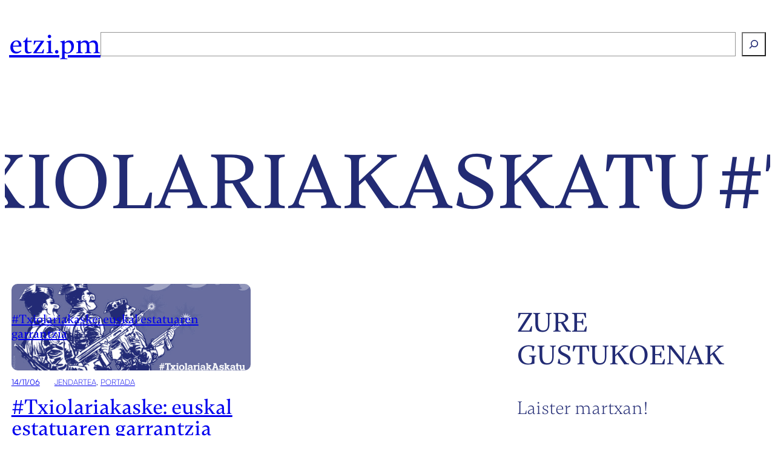

--- FILE ---
content_type: text/html; charset=UTF-8
request_url: https://etzi.pm/tag/txiolariakaskatu/
body_size: 18914
content:
<!DOCTYPE html>
<html lang="eu">
<head>
	<meta charset="UTF-8" />
	<meta name="viewport" content="width=device-width, initial-scale=1" />
<meta name='robots' content='index, follow, max-image-preview:large, max-snippet:-1, max-video-preview:-1' />
	<style>img:is([sizes="auto" i], [sizes^="auto," i]) { contain-intrinsic-size: 3000px 1500px }</style>
	
	<!-- This site is optimized with the Yoast SEO plugin v23.3 - https://yoast.com/wordpress/plugins/seo/ -->
	<link rel="canonical" href="https://etzi.pm/tag/txiolariakaskatu/" />
	<meta property="og:locale" content="en_US" />
	<meta property="og:type" content="article" />
	<meta property="og:title" content="#txiolariakaskatu Archives - etzi.pm" />
	<meta property="og:url" content="https://etzi.pm/tag/txiolariakaskatu/" />
	<meta property="og:site_name" content="etzi.pm" />
	<meta property="og:image" content="https://etzi.pm/app/uploads/2024/09/favicon.png" />
	<meta property="og:image:width" content="512" />
	<meta property="og:image:height" content="512" />
	<meta property="og:image:type" content="image/png" />
	<meta name="twitter:card" content="summary_large_image" />
	<meta name="twitter:site" content="@etzipm" />
	<script type="application/ld+json" class="yoast-schema-graph">{"@context":"https://schema.org","@graph":[{"@type":"CollectionPage","@id":"https://etzi.pm/tag/txiolariakaskatu/","url":"https://etzi.pm/tag/txiolariakaskatu/","name":"#txiolariakaskatu Archives - etzi.pm","isPartOf":{"@id":"https://etzi.pm/#website"},"primaryImageOfPage":{"@id":"https://etzi.pm/tag/txiolariakaskatu/#primaryimage"},"image":{"@id":"https://etzi.pm/tag/txiolariakaskatu/#primaryimage"},"thumbnailUrl":"https://etzi.pm/app/uploads/2014/11/TxiolariakAskatu.jpg","breadcrumb":{"@id":"https://etzi.pm/tag/txiolariakaskatu/#breadcrumb"},"inLanguage":"eu"},{"@type":"ImageObject","inLanguage":"eu","@id":"https://etzi.pm/tag/txiolariakaskatu/#primaryimage","url":"https://etzi.pm/app/uploads/2014/11/TxiolariakAskatu.jpg","contentUrl":"https://etzi.pm/app/uploads/2014/11/TxiolariakAskatu.jpg","width":960,"height":678},{"@type":"BreadcrumbList","@id":"https://etzi.pm/tag/txiolariakaskatu/#breadcrumb","itemListElement":[{"@type":"ListItem","position":1,"name":"Azala","item":"https://etzi.pm/"},{"@type":"ListItem","position":2,"name":"#txiolariakaskatu"}]},{"@type":"WebSite","@id":"https://etzi.pm/#website","url":"https://etzi.pm/","name":"Etzi Portu Maritimoa","description":"Etorkintzan dihardugu - Etorkizunak idazten, zaintzen eta ekartzen","publisher":{"@id":"https://etzi.pm/#organization"},"alternateName":"etzi.pm","potentialAction":[{"@type":"SearchAction","target":{"@type":"EntryPoint","urlTemplate":"https://etzi.pm/?s={search_term_string}"},"query-input":"required name=search_term_string"}],"inLanguage":"eu"},{"@type":"Organization","@id":"https://etzi.pm/#organization","name":"Etzi Portu Maritimoa","alternateName":"etzi.pm","url":"https://etzi.pm/","logo":{"@type":"ImageObject","inLanguage":"eu","@id":"https://etzi.pm/#/schema/logo/image/","url":"/app/uploads/2024/09/favicon.png","contentUrl":"/app/uploads/2024/09/favicon.png","width":512,"height":512,"caption":"Etzi Portu Maritimoa"},"image":{"@id":"https://etzi.pm/#/schema/logo/image/"},"sameAs":["https://x.com/etzipm","https://mastodon.eus/@etzipm"]}]}</script>
	<!-- / Yoast SEO plugin. -->


<title>#txiolariakaskatu Archives - etzi.pm</title>
<link rel="alternate" type="application/rss+xml" title="etzi.pm &raquo; Jarioa" href="https://etzi.pm/feed/" />
<link rel="alternate" type="application/rss+xml" title="etzi.pm &raquo; Iruzkinen jarioa" href="https://etzi.pm/comments/feed/" />
<link rel="alternate" type="application/rss+xml" title="etzi.pm &raquo; #txiolariakaskatu etiketaren jarioa" href="https://etzi.pm/tag/txiolariakaskatu/feed/" />
<script>
window._wpemojiSettings = {"baseUrl":"https:\/\/s.w.org\/images\/core\/emoji\/15.0.3\/72x72\/","ext":".png","svgUrl":"https:\/\/s.w.org\/images\/core\/emoji\/15.0.3\/svg\/","svgExt":".svg","source":{"concatemoji":"https:\/\/etzi.pm\/wp\/wp-includes\/js\/wp-emoji-release.min.js?ver=6.7.1"}};
/*! This file is auto-generated */
!function(i,n){var o,s,e;function c(e){try{var t={supportTests:e,timestamp:(new Date).valueOf()};sessionStorage.setItem(o,JSON.stringify(t))}catch(e){}}function p(e,t,n){e.clearRect(0,0,e.canvas.width,e.canvas.height),e.fillText(t,0,0);var t=new Uint32Array(e.getImageData(0,0,e.canvas.width,e.canvas.height).data),r=(e.clearRect(0,0,e.canvas.width,e.canvas.height),e.fillText(n,0,0),new Uint32Array(e.getImageData(0,0,e.canvas.width,e.canvas.height).data));return t.every(function(e,t){return e===r[t]})}function u(e,t,n){switch(t){case"flag":return n(e,"\ud83c\udff3\ufe0f\u200d\u26a7\ufe0f","\ud83c\udff3\ufe0f\u200b\u26a7\ufe0f")?!1:!n(e,"\ud83c\uddfa\ud83c\uddf3","\ud83c\uddfa\u200b\ud83c\uddf3")&&!n(e,"\ud83c\udff4\udb40\udc67\udb40\udc62\udb40\udc65\udb40\udc6e\udb40\udc67\udb40\udc7f","\ud83c\udff4\u200b\udb40\udc67\u200b\udb40\udc62\u200b\udb40\udc65\u200b\udb40\udc6e\u200b\udb40\udc67\u200b\udb40\udc7f");case"emoji":return!n(e,"\ud83d\udc26\u200d\u2b1b","\ud83d\udc26\u200b\u2b1b")}return!1}function f(e,t,n){var r="undefined"!=typeof WorkerGlobalScope&&self instanceof WorkerGlobalScope?new OffscreenCanvas(300,150):i.createElement("canvas"),a=r.getContext("2d",{willReadFrequently:!0}),o=(a.textBaseline="top",a.font="600 32px Arial",{});return e.forEach(function(e){o[e]=t(a,e,n)}),o}function t(e){var t=i.createElement("script");t.src=e,t.defer=!0,i.head.appendChild(t)}"undefined"!=typeof Promise&&(o="wpEmojiSettingsSupports",s=["flag","emoji"],n.supports={everything:!0,everythingExceptFlag:!0},e=new Promise(function(e){i.addEventListener("DOMContentLoaded",e,{once:!0})}),new Promise(function(t){var n=function(){try{var e=JSON.parse(sessionStorage.getItem(o));if("object"==typeof e&&"number"==typeof e.timestamp&&(new Date).valueOf()<e.timestamp+604800&&"object"==typeof e.supportTests)return e.supportTests}catch(e){}return null}();if(!n){if("undefined"!=typeof Worker&&"undefined"!=typeof OffscreenCanvas&&"undefined"!=typeof URL&&URL.createObjectURL&&"undefined"!=typeof Blob)try{var e="postMessage("+f.toString()+"("+[JSON.stringify(s),u.toString(),p.toString()].join(",")+"));",r=new Blob([e],{type:"text/javascript"}),a=new Worker(URL.createObjectURL(r),{name:"wpTestEmojiSupports"});return void(a.onmessage=function(e){c(n=e.data),a.terminate(),t(n)})}catch(e){}c(n=f(s,u,p))}t(n)}).then(function(e){for(var t in e)n.supports[t]=e[t],n.supports.everything=n.supports.everything&&n.supports[t],"flag"!==t&&(n.supports.everythingExceptFlag=n.supports.everythingExceptFlag&&n.supports[t]);n.supports.everythingExceptFlag=n.supports.everythingExceptFlag&&!n.supports.flag,n.DOMReady=!1,n.readyCallback=function(){n.DOMReady=!0}}).then(function(){return e}).then(function(){var e;n.supports.everything||(n.readyCallback(),(e=n.source||{}).concatemoji?t(e.concatemoji):e.wpemoji&&e.twemoji&&(t(e.twemoji),t(e.wpemoji)))}))}((window,document),window._wpemojiSettings);
</script>
<style id='wp-block-heading-inline-css'>
h1.has-background,h2.has-background,h3.has-background,h4.has-background,h5.has-background,h6.has-background{padding:1.25em 2.375em}h1.has-text-align-left[style*=writing-mode]:where([style*=vertical-lr]),h1.has-text-align-right[style*=writing-mode]:where([style*=vertical-rl]),h2.has-text-align-left[style*=writing-mode]:where([style*=vertical-lr]),h2.has-text-align-right[style*=writing-mode]:where([style*=vertical-rl]),h3.has-text-align-left[style*=writing-mode]:where([style*=vertical-lr]),h3.has-text-align-right[style*=writing-mode]:where([style*=vertical-rl]),h4.has-text-align-left[style*=writing-mode]:where([style*=vertical-lr]),h4.has-text-align-right[style*=writing-mode]:where([style*=vertical-rl]),h5.has-text-align-left[style*=writing-mode]:where([style*=vertical-lr]),h5.has-text-align-right[style*=writing-mode]:where([style*=vertical-rl]),h6.has-text-align-left[style*=writing-mode]:where([style*=vertical-lr]),h6.has-text-align-right[style*=writing-mode]:where([style*=vertical-rl]){rotate:180deg}
</style>
<style id='wp-block-search-inline-css'>
.wp-block-search__button{margin-left:10px;word-break:normal}.wp-block-search__button.has-icon{line-height:0}.wp-block-search__button svg{height:1.25em;min-height:24px;min-width:24px;width:1.25em;fill:currentColor;vertical-align:text-bottom}:where(.wp-block-search__button){border:1px solid #ccc;padding:6px 10px}.wp-block-search__inside-wrapper{display:flex;flex:auto;flex-wrap:nowrap;max-width:100%}.wp-block-search__label{width:100%}.wp-block-search__input{appearance:none;border:1px solid #949494;flex-grow:1;margin-left:0;margin-right:0;min-width:3rem;padding:8px;text-decoration:unset!important}.wp-block-search.wp-block-search__button-only .wp-block-search__button{flex-shrink:0;margin-left:0;max-width:100%}.wp-block-search.wp-block-search__button-only .wp-block-search__button[aria-expanded=true]{max-width:calc(100% - 100px)}.wp-block-search.wp-block-search__button-only .wp-block-search__inside-wrapper{min-width:0!important;transition-property:width}.wp-block-search.wp-block-search__button-only .wp-block-search__input{flex-basis:100%;transition-duration:.3s}.wp-block-search.wp-block-search__button-only.wp-block-search__searchfield-hidden,.wp-block-search.wp-block-search__button-only.wp-block-search__searchfield-hidden .wp-block-search__inside-wrapper{overflow:hidden}.wp-block-search.wp-block-search__button-only.wp-block-search__searchfield-hidden .wp-block-search__input{border-left-width:0!important;border-right-width:0!important;flex-basis:0;flex-grow:0;margin:0;min-width:0!important;padding-left:0!important;padding-right:0!important;width:0!important}:where(.wp-block-search__input){font-family:inherit;font-size:inherit;font-style:inherit;font-weight:inherit;letter-spacing:inherit;line-height:inherit;text-transform:inherit}:where(.wp-block-search__button-inside .wp-block-search__inside-wrapper){border:1px solid #949494;box-sizing:border-box;padding:4px}:where(.wp-block-search__button-inside .wp-block-search__inside-wrapper) .wp-block-search__input{border:none;border-radius:0;padding:0 4px}:where(.wp-block-search__button-inside .wp-block-search__inside-wrapper) .wp-block-search__input:focus{outline:none}:where(.wp-block-search__button-inside .wp-block-search__inside-wrapper) :where(.wp-block-search__button){padding:4px 8px}.wp-block-search.aligncenter .wp-block-search__inside-wrapper{margin:auto}.wp-block[data-align=right] .wp-block-search.wp-block-search__button-only .wp-block-search__inside-wrapper{float:right}
</style>
<style id='wp-block-group-inline-css'>
.wp-block-group{box-sizing:border-box}:where(.wp-block-group.wp-block-group-is-layout-constrained){position:relative}
.is-style-paper-1::after {
                
            }
</style>
<style id='tautwentyfour-group-visibility-inline-css'>
@media screen and (min-width: 901px) {
    .mobile-hidden {
        display: flex;
    }
    .desktop-hidden {
        display: none !important;
    }
}

@media screen and (max-width: 900px) {
    .mobile-hidden {
        display: none !important;
    }
    .desktop-hidden {
        display: flex;
    }
}
</style>
<style id='tautwentyfour-paper-inline-css'>
.is-style-paper-1,
.is-style-paper-2 {
    position: relative;
}

.is-style-paper-1::after,
.is-style-paper-2::after {
  content: "";
  position: absolute;
  top: 100%;
  right: 0;
  left: 0;
  bottom: -100%;
  background-color: inherit;
  mask-image: url(/app/themes/etzikaria/assets/css/../images/paper_btm.png);
  mask-repeat: no-repeat;
  mask-size: contain;
  pointer-events: none;
}

.is-style-paper-1::before,
.is-style-paper-2::before {
  content: "";
  width: auto;
  display: block;
  overflow: hidden;
  max-height: 100%;
  height: auto;
  position: absolute;
  top: -100%;
  right: 0;
  left: 0;
  bottom: 0;
  background-image: url(/app/themes/etzikaria/assets/css/../images/paper_top.png);
  background-size: contain;
  background-repeat: no-repeat;
  background-position: bottom center;
  background-color: inherit;
  background-blend-mode: multiply;
  mask-image: url(/app/themes/etzikaria/assets/css/../images/paper_top.png);
  mask-repeat: no-repeat;
  mask-size: contain;
  pointer-events: none;
  mask-position: bottom center;
}
</style>
<style id='wp-block-query-title-inline-css'>
.wp-block-query-title{box-sizing:border-box}
</style>
<style id='wp-block-paragraph-inline-css'>
.is-small-text{font-size:.875em}.is-regular-text{font-size:1em}.is-large-text{font-size:2.25em}.is-larger-text{font-size:3em}.has-drop-cap:not(:focus):first-letter{float:left;font-size:8.4em;font-style:normal;font-weight:100;line-height:.68;margin:.05em .1em 0 0;text-transform:uppercase}body.rtl .has-drop-cap:not(:focus):first-letter{float:none;margin-left:.1em}p.has-drop-cap.has-background{overflow:hidden}:root :where(p.has-background){padding:1.25em 2.375em}:where(p.has-text-color:not(.has-link-color)) a{color:inherit}p.has-text-align-left[style*="writing-mode:vertical-lr"],p.has-text-align-right[style*="writing-mode:vertical-rl"]{rotate:180deg}
</style>
<style id='wp-block-post-title-inline-css'>
.wp-block-post-title{box-sizing:border-box;word-break:break-word}.wp-block-post-title :where(a){display:inline-block;font-family:inherit;font-size:inherit;font-style:inherit;font-weight:inherit;letter-spacing:inherit;line-height:inherit;text-decoration:inherit}
</style>
<link rel='stylesheet' id='wp-block-cover-css' href='https://etzi.pm/wp/wp-includes/blocks/cover/style.min.css?ver=6.7.1' media='all' />
<style id='wp-block-post-date-inline-css'>
.wp-block-post-date{box-sizing:border-box}
</style>
<style id='wp-block-post-terms-inline-css'>
.wp-block-post-terms{box-sizing:border-box}.wp-block-post-terms .wp-block-post-terms__separator{white-space:pre-wrap}
</style>
<style id='wp-block-avatar-inline-css'>
.wp-block-avatar{line-height:0}.wp-block-avatar,.wp-block-avatar img{box-sizing:border-box}.wp-block-avatar.aligncenter{text-align:center}
</style>
<style id='wp-block-post-author-name-inline-css'>
.wp-block-post-author-name{box-sizing:border-box}
</style>
<style id='wp-block-post-template-inline-css'>
.wp-block-post-template{list-style:none;margin-bottom:0;margin-top:0;max-width:100%;padding:0}.wp-block-post-template.is-flex-container{display:flex;flex-direction:row;flex-wrap:wrap;gap:1.25em}.wp-block-post-template.is-flex-container>li{margin:0;width:100%}@media (min-width:600px){.wp-block-post-template.is-flex-container.is-flex-container.columns-2>li{width:calc(50% - .625em)}.wp-block-post-template.is-flex-container.is-flex-container.columns-3>li{width:calc(33.33333% - .83333em)}.wp-block-post-template.is-flex-container.is-flex-container.columns-4>li{width:calc(25% - .9375em)}.wp-block-post-template.is-flex-container.is-flex-container.columns-5>li{width:calc(20% - 1em)}.wp-block-post-template.is-flex-container.is-flex-container.columns-6>li{width:calc(16.66667% - 1.04167em)}}@media (max-width:600px){.wp-block-post-template-is-layout-grid.wp-block-post-template-is-layout-grid.wp-block-post-template-is-layout-grid.wp-block-post-template-is-layout-grid{grid-template-columns:1fr}}.wp-block-post-template-is-layout-constrained>li>.alignright,.wp-block-post-template-is-layout-flow>li>.alignright{float:right;margin-inline-end:0;margin-inline-start:2em}.wp-block-post-template-is-layout-constrained>li>.alignleft,.wp-block-post-template-is-layout-flow>li>.alignleft{float:left;margin-inline-end:2em;margin-inline-start:0}.wp-block-post-template-is-layout-constrained>li>.aligncenter,.wp-block-post-template-is-layout-flow>li>.aligncenter{margin-inline-end:auto;margin-inline-start:auto}
</style>
<style id='wp-block-query-pagination-inline-css'>
.wp-block-query-pagination.is-content-justification-space-between>.wp-block-query-pagination-next:last-of-type{margin-inline-start:auto}.wp-block-query-pagination.is-content-justification-space-between>.wp-block-query-pagination-previous:first-child{margin-inline-end:auto}.wp-block-query-pagination .wp-block-query-pagination-previous-arrow{display:inline-block;margin-right:1ch}.wp-block-query-pagination .wp-block-query-pagination-previous-arrow:not(.is-arrow-chevron){transform:scaleX(1)}.wp-block-query-pagination .wp-block-query-pagination-next-arrow{display:inline-block;margin-left:1ch}.wp-block-query-pagination .wp-block-query-pagination-next-arrow:not(.is-arrow-chevron){transform:scaleX(1)}.wp-block-query-pagination.aligncenter{justify-content:center}
</style>
<style id='wp-block-columns-inline-css'>
.wp-block-columns{align-items:normal!important;box-sizing:border-box;display:flex;flex-wrap:wrap!important}@media (min-width:782px){.wp-block-columns{flex-wrap:nowrap!important}}.wp-block-columns.are-vertically-aligned-top{align-items:flex-start}.wp-block-columns.are-vertically-aligned-center{align-items:center}.wp-block-columns.are-vertically-aligned-bottom{align-items:flex-end}@media (max-width:781px){.wp-block-columns:not(.is-not-stacked-on-mobile)>.wp-block-column{flex-basis:100%!important}}@media (min-width:782px){.wp-block-columns:not(.is-not-stacked-on-mobile)>.wp-block-column{flex-basis:0;flex-grow:1}.wp-block-columns:not(.is-not-stacked-on-mobile)>.wp-block-column[style*=flex-basis]{flex-grow:0}}.wp-block-columns.is-not-stacked-on-mobile{flex-wrap:nowrap!important}.wp-block-columns.is-not-stacked-on-mobile>.wp-block-column{flex-basis:0;flex-grow:1}.wp-block-columns.is-not-stacked-on-mobile>.wp-block-column[style*=flex-basis]{flex-grow:0}:where(.wp-block-columns){margin-bottom:1.75em}:where(.wp-block-columns.has-background){padding:1.25em 2.375em}.wp-block-column{flex-grow:1;min-width:0;overflow-wrap:break-word;word-break:break-word}.wp-block-column.is-vertically-aligned-top{align-self:flex-start}.wp-block-column.is-vertically-aligned-center{align-self:center}.wp-block-column.is-vertically-aligned-bottom{align-self:flex-end}.wp-block-column.is-vertically-aligned-stretch{align-self:stretch}.wp-block-column.is-vertically-aligned-bottom,.wp-block-column.is-vertically-aligned-center,.wp-block-column.is-vertically-aligned-top{width:100%}
</style>
<style id='wp-block-site-tagline-inline-css'>
.wp-block-site-tagline{box-sizing:border-box}
</style>
<link rel='stylesheet' id='wp-block-social-links-css' href='https://etzi.pm/wp/wp-includes/blocks/social-links/style.min.css?ver=6.7.1' media='all' />
<style id='wp-emoji-styles-inline-css'>

	img.wp-smiley, img.emoji {
		display: inline !important;
		border: none !important;
		box-shadow: none !important;
		height: 1em !important;
		width: 1em !important;
		margin: 0 0.07em !important;
		vertical-align: -0.1em !important;
		background: none !important;
		padding: 0 !important;
	}
</style>
<style id='wp-block-library-inline-css'>
:root{--wp-admin-theme-color:#007cba;--wp-admin-theme-color--rgb:0,124,186;--wp-admin-theme-color-darker-10:#006ba1;--wp-admin-theme-color-darker-10--rgb:0,107,161;--wp-admin-theme-color-darker-20:#005a87;--wp-admin-theme-color-darker-20--rgb:0,90,135;--wp-admin-border-width-focus:2px;--wp-block-synced-color:#7a00df;--wp-block-synced-color--rgb:122,0,223;--wp-bound-block-color:var(--wp-block-synced-color)}@media (min-resolution:192dpi){:root{--wp-admin-border-width-focus:1.5px}}.wp-element-button{cursor:pointer}:root{--wp--preset--font-size--normal:16px;--wp--preset--font-size--huge:42px}:root .has-very-light-gray-background-color{background-color:#eee}:root .has-very-dark-gray-background-color{background-color:#313131}:root .has-very-light-gray-color{color:#eee}:root .has-very-dark-gray-color{color:#313131}:root .has-vivid-green-cyan-to-vivid-cyan-blue-gradient-background{background:linear-gradient(135deg,#00d084,#0693e3)}:root .has-purple-crush-gradient-background{background:linear-gradient(135deg,#34e2e4,#4721fb 50%,#ab1dfe)}:root .has-hazy-dawn-gradient-background{background:linear-gradient(135deg,#faaca8,#dad0ec)}:root .has-subdued-olive-gradient-background{background:linear-gradient(135deg,#fafae1,#67a671)}:root .has-atomic-cream-gradient-background{background:linear-gradient(135deg,#fdd79a,#004a59)}:root .has-nightshade-gradient-background{background:linear-gradient(135deg,#330968,#31cdcf)}:root .has-midnight-gradient-background{background:linear-gradient(135deg,#020381,#2874fc)}.has-regular-font-size{font-size:1em}.has-larger-font-size{font-size:2.625em}.has-normal-font-size{font-size:var(--wp--preset--font-size--normal)}.has-huge-font-size{font-size:var(--wp--preset--font-size--huge)}.has-text-align-center{text-align:center}.has-text-align-left{text-align:left}.has-text-align-right{text-align:right}#end-resizable-editor-section{display:none}.aligncenter{clear:both}.items-justified-left{justify-content:flex-start}.items-justified-center{justify-content:center}.items-justified-right{justify-content:flex-end}.items-justified-space-between{justify-content:space-between}.screen-reader-text{border:0;clip:rect(1px,1px,1px,1px);clip-path:inset(50%);height:1px;margin:-1px;overflow:hidden;padding:0;position:absolute;width:1px;word-wrap:normal!important}.screen-reader-text:focus{background-color:#ddd;clip:auto!important;clip-path:none;color:#444;display:block;font-size:1em;height:auto;left:5px;line-height:normal;padding:15px 23px 14px;text-decoration:none;top:5px;width:auto;z-index:100000}html :where(.has-border-color){border-style:solid}html :where([style*=border-top-color]){border-top-style:solid}html :where([style*=border-right-color]){border-right-style:solid}html :where([style*=border-bottom-color]){border-bottom-style:solid}html :where([style*=border-left-color]){border-left-style:solid}html :where([style*=border-width]){border-style:solid}html :where([style*=border-top-width]){border-top-style:solid}html :where([style*=border-right-width]){border-right-style:solid}html :where([style*=border-bottom-width]){border-bottom-style:solid}html :where([style*=border-left-width]){border-left-style:solid}html :where(img[class*=wp-image-]){height:auto;max-width:100%}:where(figure){margin:0 0 1em}html :where(.is-position-sticky){--wp-admin--admin-bar--position-offset:var(--wp-admin--admin-bar--height,0px)}@media screen and (max-width:600px){html :where(.is-position-sticky){--wp-admin--admin-bar--position-offset:0px}}
</style>
<style id='global-styles-inline-css'>
:root{--wp--preset--aspect-ratio--square: 1;--wp--preset--aspect-ratio--4-3: 4/3;--wp--preset--aspect-ratio--3-4: 3/4;--wp--preset--aspect-ratio--3-2: 3/2;--wp--preset--aspect-ratio--2-3: 2/3;--wp--preset--aspect-ratio--16-9: 16/9;--wp--preset--aspect-ratio--9-16: 9/16;--wp--preset--color--black: #000000;--wp--preset--color--cyan-bluish-gray: #abb8c3;--wp--preset--color--white: #ffffff;--wp--preset--color--pale-pink: #f78da7;--wp--preset--color--vivid-red: #cf2e2e;--wp--preset--color--luminous-vivid-orange: #ff6900;--wp--preset--color--luminous-vivid-amber: #fcb900;--wp--preset--color--light-green-cyan: #7bdcb5;--wp--preset--color--vivid-green-cyan: #00d084;--wp--preset--color--pale-cyan-blue: #8ed1fc;--wp--preset--color--vivid-cyan-blue: #0693e3;--wp--preset--color--vivid-purple: #9b51e0;--wp--preset--color--base: #222b74;--wp--preset--color--contrast: #ffffff;--wp--preset--color--primary: #8a96f3;--wp--preset--color--secondary: #3c52fa;--wp--preset--color--tertiary: #a7a7c0;--wp--preset--gradient--vivid-cyan-blue-to-vivid-purple: linear-gradient(135deg,rgba(6,147,227,1) 0%,rgb(155,81,224) 100%);--wp--preset--gradient--light-green-cyan-to-vivid-green-cyan: linear-gradient(135deg,rgb(122,220,180) 0%,rgb(0,208,130) 100%);--wp--preset--gradient--luminous-vivid-amber-to-luminous-vivid-orange: linear-gradient(135deg,rgba(252,185,0,1) 0%,rgba(255,105,0,1) 100%);--wp--preset--gradient--luminous-vivid-orange-to-vivid-red: linear-gradient(135deg,rgba(255,105,0,1) 0%,rgb(207,46,46) 100%);--wp--preset--gradient--very-light-gray-to-cyan-bluish-gray: linear-gradient(135deg,rgb(238,238,238) 0%,rgb(169,184,195) 100%);--wp--preset--gradient--cool-to-warm-spectrum: linear-gradient(135deg,rgb(74,234,220) 0%,rgb(151,120,209) 20%,rgb(207,42,186) 40%,rgb(238,44,130) 60%,rgb(251,105,98) 80%,rgb(254,248,76) 100%);--wp--preset--gradient--blush-light-purple: linear-gradient(135deg,rgb(255,206,236) 0%,rgb(152,150,240) 100%);--wp--preset--gradient--blush-bordeaux: linear-gradient(135deg,rgb(254,205,165) 0%,rgb(254,45,45) 50%,rgb(107,0,62) 100%);--wp--preset--gradient--luminous-dusk: linear-gradient(135deg,rgb(255,203,112) 0%,rgb(199,81,192) 50%,rgb(65,88,208) 100%);--wp--preset--gradient--pale-ocean: linear-gradient(135deg,rgb(255,245,203) 0%,rgb(182,227,212) 50%,rgb(51,167,181) 100%);--wp--preset--gradient--electric-grass: linear-gradient(135deg,rgb(202,248,128) 0%,rgb(113,206,126) 100%);--wp--preset--gradient--midnight: linear-gradient(135deg,rgb(2,3,129) 0%,rgb(40,116,252) 100%);--wp--preset--font-size--small: 13px;--wp--preset--font-size--medium: clamp(14px, 0.875rem + ((1vw - 3.2px) * 0.545), 20px);--wp--preset--font-size--large: clamp(30px, 1.875rem + ((1vw - 3.2px) * 0.545), 36px);--wp--preset--font-size--x-large: clamp(25.014px, 1.563rem + ((1vw - 3.2px) * 1.544), 42px);--wp--preset--font-size--xx-large: clamp(2.5rem, 2.5rem + ((1vw - 0.2rem) * 1.818), 3.75rem);--wp--preset--font-size--xxx-large: clamp(3rem, 3rem + ((1vw - 0.2rem) * 5.091), 6.5rem);--wp--preset--font-size--xxxx-large: clamp(4rem, 4rem + ((1vw - 0.2rem) * 6.909), 8.75rem);--wp--preset--font-family--graphik: 'Graphik', sans-serif;--wp--preset--font-family--cabinet-grotesk: "Cabinet Grotesk";--wp--preset--font-family--satoshi: Satoshi;--wp--preset--font-family--satoshi-variable: "Satoshi Variable";--wp--preset--font-family--gambetta: Gambetta;--wp--preset--spacing--20: 0.44rem;--wp--preset--spacing--30: 0.67rem;--wp--preset--spacing--40: 1rem;--wp--preset--spacing--50: 1.5rem;--wp--preset--spacing--60: 2.25rem;--wp--preset--spacing--70: 3.38rem;--wp--preset--spacing--80: 5.06rem;--wp--preset--shadow--natural: 6px 6px 9px rgba(0, 0, 0, 0.2);--wp--preset--shadow--deep: 12px 12px 50px rgba(0, 0, 0, 0.4);--wp--preset--shadow--sharp: 6px 6px 0px rgba(0, 0, 0, 0.2);--wp--preset--shadow--outlined: 6px 6px 0px -3px rgba(255, 255, 255, 1), 6px 6px rgba(0, 0, 0, 1);--wp--preset--shadow--crisp: 6px 6px 0px rgba(0, 0, 0, 1);}:root { --wp--style--global--content-size: 1200px;--wp--style--global--wide-size: 1420px; }:where(body) { margin: 0; }.wp-site-blocks { padding-top: var(--wp--style--root--padding-top); padding-bottom: var(--wp--style--root--padding-bottom); }.has-global-padding { padding-right: var(--wp--style--root--padding-right); padding-left: var(--wp--style--root--padding-left); }.has-global-padding > .alignfull { margin-right: calc(var(--wp--style--root--padding-right) * -1); margin-left: calc(var(--wp--style--root--padding-left) * -1); }.has-global-padding :where(:not(.alignfull.is-layout-flow) > .has-global-padding:not(.wp-block-block, .alignfull)) { padding-right: 0; padding-left: 0; }.has-global-padding :where(:not(.alignfull.is-layout-flow) > .has-global-padding:not(.wp-block-block, .alignfull)) > .alignfull { margin-left: 0; margin-right: 0; }.wp-site-blocks > .alignleft { float: left; margin-right: 2em; }.wp-site-blocks > .alignright { float: right; margin-left: 2em; }.wp-site-blocks > .aligncenter { justify-content: center; margin-left: auto; margin-right: auto; }:where(.wp-site-blocks) > * { margin-block-start: 24px; margin-block-end: 0; }:where(.wp-site-blocks) > :first-child { margin-block-start: 0; }:where(.wp-site-blocks) > :last-child { margin-block-end: 0; }:root { --wp--style--block-gap: 24px; }:root :where(.is-layout-flow) > :first-child{margin-block-start: 0;}:root :where(.is-layout-flow) > :last-child{margin-block-end: 0;}:root :where(.is-layout-flow) > *{margin-block-start: 24px;margin-block-end: 0;}:root :where(.is-layout-constrained) > :first-child{margin-block-start: 0;}:root :where(.is-layout-constrained) > :last-child{margin-block-end: 0;}:root :where(.is-layout-constrained) > *{margin-block-start: 24px;margin-block-end: 0;}:root :where(.is-layout-flex){gap: 24px;}:root :where(.is-layout-grid){gap: 24px;}.is-layout-flow > .alignleft{float: left;margin-inline-start: 0;margin-inline-end: 2em;}.is-layout-flow > .alignright{float: right;margin-inline-start: 2em;margin-inline-end: 0;}.is-layout-flow > .aligncenter{margin-left: auto !important;margin-right: auto !important;}.is-layout-constrained > .alignleft{float: left;margin-inline-start: 0;margin-inline-end: 2em;}.is-layout-constrained > .alignright{float: right;margin-inline-start: 2em;margin-inline-end: 0;}.is-layout-constrained > .aligncenter{margin-left: auto !important;margin-right: auto !important;}.is-layout-constrained > :where(:not(.alignleft):not(.alignright):not(.alignfull)){max-width: var(--wp--style--global--content-size);margin-left: auto !important;margin-right: auto !important;}.is-layout-constrained > .alignwide{max-width: var(--wp--style--global--wide-size);}body .is-layout-flex{display: flex;}.is-layout-flex{flex-wrap: wrap;align-items: center;}.is-layout-flex > :is(*, div){margin: 0;}body .is-layout-grid{display: grid;}.is-layout-grid > :is(*, div){margin: 0;}body{background-color: var(--wp--preset--color--contrast);color: var(--wp--preset--color--base);font-family: var(--wp--preset--font-family--gambetta);font-size: clamp(1.25rem, 1.25rem + ((1vw - 0.2rem) * 1.091), 2rem);font-style: normal;font-weight: 300;line-height: 1.5;--wp--style--root--padding-top: 0px;--wp--style--root--padding-right: 0px;--wp--style--root--padding-bottom: 0px;--wp--style--root--padding-left: 0px;}a:where(:not(.wp-element-button)){color: var(--wp--preset--color--base);text-decoration: none;}:root :where(a:where(:not(.wp-element-button)):hover){color: var(--wp--preset--color--secondary);}h1, h2, h3, h4, h5, h6{color: var(--wp--preset--color--base);font-family: var(--wp--preset--font-family--gambetta);font-style: normal;font-weight: 500;line-height: 1.2;}h1{font-family: var(--wp--preset--font-family--gambetta);line-height: 1.2;}h2{font-family: var(--wp--preset--font-family--gambetta);line-height: 1.2;}h3{font-family: var(--wp--preset--font-family--gambetta);line-height: 1.2;}h4{font-family: var(--wp--preset--font-family--gambetta);line-height: 1.2;}h5{font-family: var(--wp--preset--font-family--gambetta);line-height: 1.2;}h6{font-family: var(--wp--preset--font-family--gambetta);line-height: 1.2;}:root :where(.wp-element-button, .wp-block-button__link){background-color: #32373c;border-width: 0;color: #fff;font-family: var(--wp--preset--font-family--satoshi);font-size: inherit;line-height: inherit;padding: calc(0.667em + 2px) calc(1.333em + 2px);text-decoration: none;}:root :where(.wp-element-caption, .wp-block-audio figcaption, .wp-block-embed figcaption, .wp-block-gallery figcaption, .wp-block-image figcaption, .wp-block-table figcaption, .wp-block-video figcaption){color: var(--wp--preset--color--base);font-family: var(--wp--preset--font-family--gambetta);font-size: var(--wp--preset--font-size--small);line-height: 1.1;}.has-black-color{color: var(--wp--preset--color--black) !important;}.has-cyan-bluish-gray-color{color: var(--wp--preset--color--cyan-bluish-gray) !important;}.has-white-color{color: var(--wp--preset--color--white) !important;}.has-pale-pink-color{color: var(--wp--preset--color--pale-pink) !important;}.has-vivid-red-color{color: var(--wp--preset--color--vivid-red) !important;}.has-luminous-vivid-orange-color{color: var(--wp--preset--color--luminous-vivid-orange) !important;}.has-luminous-vivid-amber-color{color: var(--wp--preset--color--luminous-vivid-amber) !important;}.has-light-green-cyan-color{color: var(--wp--preset--color--light-green-cyan) !important;}.has-vivid-green-cyan-color{color: var(--wp--preset--color--vivid-green-cyan) !important;}.has-pale-cyan-blue-color{color: var(--wp--preset--color--pale-cyan-blue) !important;}.has-vivid-cyan-blue-color{color: var(--wp--preset--color--vivid-cyan-blue) !important;}.has-vivid-purple-color{color: var(--wp--preset--color--vivid-purple) !important;}.has-base-color{color: var(--wp--preset--color--base) !important;}.has-contrast-color{color: var(--wp--preset--color--contrast) !important;}.has-primary-color{color: var(--wp--preset--color--primary) !important;}.has-secondary-color{color: var(--wp--preset--color--secondary) !important;}.has-tertiary-color{color: var(--wp--preset--color--tertiary) !important;}.has-black-background-color{background-color: var(--wp--preset--color--black) !important;}.has-cyan-bluish-gray-background-color{background-color: var(--wp--preset--color--cyan-bluish-gray) !important;}.has-white-background-color{background-color: var(--wp--preset--color--white) !important;}.has-pale-pink-background-color{background-color: var(--wp--preset--color--pale-pink) !important;}.has-vivid-red-background-color{background-color: var(--wp--preset--color--vivid-red) !important;}.has-luminous-vivid-orange-background-color{background-color: var(--wp--preset--color--luminous-vivid-orange) !important;}.has-luminous-vivid-amber-background-color{background-color: var(--wp--preset--color--luminous-vivid-amber) !important;}.has-light-green-cyan-background-color{background-color: var(--wp--preset--color--light-green-cyan) !important;}.has-vivid-green-cyan-background-color{background-color: var(--wp--preset--color--vivid-green-cyan) !important;}.has-pale-cyan-blue-background-color{background-color: var(--wp--preset--color--pale-cyan-blue) !important;}.has-vivid-cyan-blue-background-color{background-color: var(--wp--preset--color--vivid-cyan-blue) !important;}.has-vivid-purple-background-color{background-color: var(--wp--preset--color--vivid-purple) !important;}.has-base-background-color{background-color: var(--wp--preset--color--base) !important;}.has-contrast-background-color{background-color: var(--wp--preset--color--contrast) !important;}.has-primary-background-color{background-color: var(--wp--preset--color--primary) !important;}.has-secondary-background-color{background-color: var(--wp--preset--color--secondary) !important;}.has-tertiary-background-color{background-color: var(--wp--preset--color--tertiary) !important;}.has-black-border-color{border-color: var(--wp--preset--color--black) !important;}.has-cyan-bluish-gray-border-color{border-color: var(--wp--preset--color--cyan-bluish-gray) !important;}.has-white-border-color{border-color: var(--wp--preset--color--white) !important;}.has-pale-pink-border-color{border-color: var(--wp--preset--color--pale-pink) !important;}.has-vivid-red-border-color{border-color: var(--wp--preset--color--vivid-red) !important;}.has-luminous-vivid-orange-border-color{border-color: var(--wp--preset--color--luminous-vivid-orange) !important;}.has-luminous-vivid-amber-border-color{border-color: var(--wp--preset--color--luminous-vivid-amber) !important;}.has-light-green-cyan-border-color{border-color: var(--wp--preset--color--light-green-cyan) !important;}.has-vivid-green-cyan-border-color{border-color: var(--wp--preset--color--vivid-green-cyan) !important;}.has-pale-cyan-blue-border-color{border-color: var(--wp--preset--color--pale-cyan-blue) !important;}.has-vivid-cyan-blue-border-color{border-color: var(--wp--preset--color--vivid-cyan-blue) !important;}.has-vivid-purple-border-color{border-color: var(--wp--preset--color--vivid-purple) !important;}.has-base-border-color{border-color: var(--wp--preset--color--base) !important;}.has-contrast-border-color{border-color: var(--wp--preset--color--contrast) !important;}.has-primary-border-color{border-color: var(--wp--preset--color--primary) !important;}.has-secondary-border-color{border-color: var(--wp--preset--color--secondary) !important;}.has-tertiary-border-color{border-color: var(--wp--preset--color--tertiary) !important;}.has-vivid-cyan-blue-to-vivid-purple-gradient-background{background: var(--wp--preset--gradient--vivid-cyan-blue-to-vivid-purple) !important;}.has-light-green-cyan-to-vivid-green-cyan-gradient-background{background: var(--wp--preset--gradient--light-green-cyan-to-vivid-green-cyan) !important;}.has-luminous-vivid-amber-to-luminous-vivid-orange-gradient-background{background: var(--wp--preset--gradient--luminous-vivid-amber-to-luminous-vivid-orange) !important;}.has-luminous-vivid-orange-to-vivid-red-gradient-background{background: var(--wp--preset--gradient--luminous-vivid-orange-to-vivid-red) !important;}.has-very-light-gray-to-cyan-bluish-gray-gradient-background{background: var(--wp--preset--gradient--very-light-gray-to-cyan-bluish-gray) !important;}.has-cool-to-warm-spectrum-gradient-background{background: var(--wp--preset--gradient--cool-to-warm-spectrum) !important;}.has-blush-light-purple-gradient-background{background: var(--wp--preset--gradient--blush-light-purple) !important;}.has-blush-bordeaux-gradient-background{background: var(--wp--preset--gradient--blush-bordeaux) !important;}.has-luminous-dusk-gradient-background{background: var(--wp--preset--gradient--luminous-dusk) !important;}.has-pale-ocean-gradient-background{background: var(--wp--preset--gradient--pale-ocean) !important;}.has-electric-grass-gradient-background{background: var(--wp--preset--gradient--electric-grass) !important;}.has-midnight-gradient-background{background: var(--wp--preset--gradient--midnight) !important;}.has-small-font-size{font-size: var(--wp--preset--font-size--small) !important;}.has-medium-font-size{font-size: var(--wp--preset--font-size--medium) !important;}.has-large-font-size{font-size: var(--wp--preset--font-size--large) !important;}.has-x-large-font-size{font-size: var(--wp--preset--font-size--x-large) !important;}.has-xx-large-font-size{font-size: var(--wp--preset--font-size--xx-large) !important;}.has-xxx-large-font-size{font-size: var(--wp--preset--font-size--xxx-large) !important;}.has-xxxx-large-font-size{font-size: var(--wp--preset--font-size--xxxx-large) !important;}.has-graphik-font-family{font-family: var(--wp--preset--font-family--graphik) !important;}.has-cabinet-grotesk-font-family{font-family: var(--wp--preset--font-family--cabinet-grotesk) !important;}.has-satoshi-font-family{font-family: var(--wp--preset--font-family--satoshi) !important;}.has-satoshi-variable-font-family{font-family: var(--wp--preset--font-family--satoshi-variable) !important;}.has-gambetta-font-family{font-family: var(--wp--preset--font-family--gambetta) !important;}#wp-block-search__input-1 {
background: white !important;
}

@media (max-width: 781px) {
.single-border {
border-left: none !important;
}
}

.erantzun-fedibertsoan .comment-reply-link {
font-size: 0;
}

.erantzun-fedibertsoan .comment-reply-link::before {
content: "Federatuta erantzun";
font-size: var(--wp--preset--font-size--small) !important;
font-family: var(--wp--preset--font-family--satoshi) !important;
}

/** PEERTUBE **/
.is-provider-peertube .wp-block-embed__wrapper {
  position: relative;
  width: 100%;
  padding-top: 56.25%;
}
.is-provider-peertube iframe {
  position: absolute;
  top: 0;
  right: 0;
  left: 0;
  bottom: 0;
  width: 100%;
  height: 100%;
}

/** END PEERTUBE **/

.break-categories a:nth-child(n+6),
.break-categories span:nth-child(n+6) {
display: none;
}

.break-categories a:nth-child(5) {
display: inline-block;
max-width: 4ch;
overflow: hidden;
text-overflow: ellipsis;
white-space: nowrap;
position: relative;
top: 5px;
}

time {
display: inline-block;
min-width: 60px;
}

.wp-block-file__button {
background-color: transparent;
color: var(--wp--preset--color--base);
text-decoration: underline;
}
.wp-block-file__button:hover {
color:var(--wp--preset--color--secondary);
}

:root :where(.wp-block-avatar img){border-radius: 15px;}
:root :where(.wp-block-post-author-name){font-family: var(--wp--preset--font-family--satoshi);font-style: normal;font-weight: 400;}
:root :where(.wp-block-post-terms){font-family: var(--wp--preset--font-family--satoshi-variable);font-style: normal;font-weight: 400;text-transform: uppercase;}
:root :where(.wp-block-post-title){font-family: var(--wp--preset--font-family--gambetta);}
:root{--wp--preset--duotone--etzi-to-white:url(#wp-duotone-etzi-to-white);}
</style>
<style id='core-block-supports-inline-css'>
.wp-elements-1246ca0f59be7cf5153d516398372013 a:where(:not(.wp-element-button)){color:var(--wp--preset--color--base);}.wp-container-content-1{flex-grow:1;}.wp-container-content-2{flex-grow:1;}.wp-container-core-group-is-layout-1{flex-wrap:nowrap;justify-content:center;}.wp-container-core-group-is-layout-2{flex-wrap:nowrap;justify-content:space-between;}.wp-container-core-group-is-layout-3 > .alignfull{margin-right:calc(var(--wp--preset--spacing--20) * -1);margin-left:calc(var(--wp--preset--spacing--20) * -1);}.wp-container-2{top:calc(0px + var(--wp-admin--admin-bar--position-offset, 0px));position:sticky;z-index:10;}.wp-elements-2f8c9e017b70904bd8110f9dd617b084 a:where(:not(.wp-element-button)){color:#ffffff00;}.wp-container-core-cover-is-layout-1 > .alignfull{margin-right:calc(0px * -1);margin-left:calc(0px * -1);}.wp-container-content-3{flex-basis:18%;}.wp-elements-c8a9e04592b6e7c4b344296ca9a6506f a:where(:not(.wp-element-button)){color:var(--wp--preset--color--base);}.wp-container-content-5{flex-basis:82%;}.wp-container-core-group-is-layout-7{flex-wrap:nowrap;justify-content:flex-start;}.wp-container-core-group-is-layout-8{flex-wrap:nowrap;gap:0;justify-content:flex-start;align-items:flex-end;}.wp-elements-4f89e29c3e40a88fe44a8ddf6e574512 a:where(:not(.wp-element-button)){color:var(--wp--preset--color--base);}.wp-elements-e7005ae4ec35399d3ed02edf629fe972 a:where(:not(.wp-element-button)){color:var(--wp--preset--color--base);}.wp-container-core-group-is-layout-9{flex-wrap:nowrap;gap:var(--wp--preset--spacing--20);}.wp-container-core-post-template-is-layout-1{grid-template-columns:repeat(auto-fill, minmax(min(19rem, 100%), 1fr));container-type:inline-size;gap:var(--wp--preset--spacing--50);}.wp-container-core-columns-is-layout-1{flex-wrap:nowrap;}.wp-elements-ba39937dba4c3e27453a4048aebb8b11 a:where(:not(.wp-element-button)){color:var(--wp--preset--color--base);}.wp-container-core-column-is-layout-3 > *{margin-block-start:0;margin-block-end:0;}.wp-container-core-column-is-layout-3 > * + *{margin-block-start:var(--wp--preset--spacing--20);margin-block-end:0;}.wp-container-core-column-is-layout-4 > *{margin-block-start:0;margin-block-end:0;}.wp-container-core-column-is-layout-4 > * + *{margin-block-start:var(--wp--preset--spacing--20);margin-block-end:0;}.wp-container-core-group-is-layout-12{flex-wrap:nowrap;gap:var(--wp--preset--spacing--20);justify-content:flex-start;align-items:flex-start;}.wp-container-core-column-is-layout-5 > *{margin-block-start:0;margin-block-end:0;}.wp-container-core-column-is-layout-5 > * + *{margin-block-start:var(--wp--preset--spacing--20);margin-block-end:0;}.wp-container-core-columns-is-layout-2{flex-wrap:nowrap;}.wp-container-core-group-is-layout-13 > .alignfull{margin-right:calc(var(--wp--preset--spacing--30) * -1);margin-left:calc(var(--wp--preset--spacing--30) * -1);}.wp-duotone-etzi-to-white.wp-block-cover > .wp-block-cover__image-background, .wp-duotone-etzi-to-white.wp-block-cover > .wp-block-cover__video-background{filter:var(--wp--preset--duotone--etzi-to-white);}.wp-duotone-222b74-ffffff-3.wp-block-avatar img{filter:url(#wp-duotone-222b74-ffffff-3);}
</style>
<style id='wp-block-template-skip-link-inline-css'>

		.skip-link.screen-reader-text {
			border: 0;
			clip: rect(1px,1px,1px,1px);
			clip-path: inset(50%);
			height: 1px;
			margin: -1px;
			overflow: hidden;
			padding: 0;
			position: absolute !important;
			width: 1px;
			word-wrap: normal !important;
		}

		.skip-link.screen-reader-text:focus {
			background-color: #eee;
			clip: auto !important;
			clip-path: none;
			color: #444;
			display: block;
			font-size: 1em;
			height: auto;
			left: 5px;
			line-height: normal;
			padding: 15px 23px 14px;
			text-decoration: none;
			top: 5px;
			width: auto;
			z-index: 100000;
		}
</style>
<link rel='stylesheet' id='tanit-share-on-mastodon-style-css' href='/app/plugins/tanit-share-on-mastodon/tanit-share-on-mastodon-block.css?ver=1764354107' media='all' />
<link rel='stylesheet' id='woocommerce-layout-css' href='/app/plugins/woocommerce/assets/css/woocommerce-layout.css?ver=6.7.0' media='all' />
<link rel='stylesheet' id='woocommerce-smallscreen-css' href='/app/plugins/woocommerce/assets/css/woocommerce-smallscreen.css?ver=6.7.0' media='only screen and (max-width: 768px)' />
<link rel='stylesheet' id='woocommerce-general-css' href='/app/plugins/woocommerce/assets/css/woocommerce.css?ver=6.7.0' media='all' />
<style id='woocommerce-inline-inline-css'>
.woocommerce form .form-row .required { visibility: visible; }
</style>
<link rel='stylesheet' id='style-css' href='/app/themes/etzikaria/style.css?ver=6.7.1' media='all' />
<link rel='stylesheet' id='shine-css-css' href='/app/themes/etzikaria/styles/shine.css?ver=1.1' media='all' />
<link rel='stylesheet' id='marquee-css-css' href='/app/themes/etzikaria/assets/addons/marquee/css/marquee.css?ver=1.1' media='all' />
<link rel='stylesheet' id='particles-css-css' href='/app/themes/etzikaria/assets/addons/particles/css/particles.css?ver=1.1' media='all' />
<link rel='stylesheet' id='aos-css' href='/app/themes/etzikaria/assets/addons/animations/css/aos.css' media='all' />
<script src="https://etzi.pm/wp/wp-includes/js/dist/vendor/react.min.js?ver=18.3.1" id="react-js"></script>
<script src="https://etzi.pm/wp/wp-includes/js/dist/vendor/react-jsx-runtime.min.js?ver=18.3.1" id="react-jsx-runtime-js"></script>
<script src="https://etzi.pm/wp/wp-includes/js/dist/autop.min.js?ver=9fb50649848277dd318d" id="wp-autop-js"></script>
<script src="https://etzi.pm/wp/wp-includes/js/dist/vendor/wp-polyfill.min.js?ver=3.15.0" id="wp-polyfill-js"></script>
<script src="https://etzi.pm/wp/wp-includes/js/dist/blob.min.js?ver=9113eed771d446f4a556" id="wp-blob-js"></script>
<script src="https://etzi.pm/wp/wp-includes/js/dist/block-serialization-default-parser.min.js?ver=14d44daebf663d05d330" id="wp-block-serialization-default-parser-js"></script>
<script src="https://etzi.pm/wp/wp-includes/js/dist/hooks.min.js?ver=4d63a3d491d11ffd8ac6" id="wp-hooks-js"></script>
<script src="https://etzi.pm/wp/wp-includes/js/dist/deprecated.min.js?ver=e1f84915c5e8ae38964c" id="wp-deprecated-js"></script>
<script src="https://etzi.pm/wp/wp-includes/js/dist/dom.min.js?ver=93117dfee2692b04b770" id="wp-dom-js"></script>
<script src="https://etzi.pm/wp/wp-includes/js/dist/vendor/react-dom.min.js?ver=18.3.1" id="react-dom-js"></script>
<script src="https://etzi.pm/wp/wp-includes/js/dist/escape-html.min.js?ver=6561a406d2d232a6fbd2" id="wp-escape-html-js"></script>
<script src="https://etzi.pm/wp/wp-includes/js/dist/element.min.js?ver=cb762d190aebbec25b27" id="wp-element-js"></script>
<script src="https://etzi.pm/wp/wp-includes/js/dist/is-shallow-equal.min.js?ver=e0f9f1d78d83f5196979" id="wp-is-shallow-equal-js"></script>
<script src="https://etzi.pm/wp/wp-includes/js/dist/i18n.min.js?ver=5e580eb46a90c2b997e6" id="wp-i18n-js"></script>
<script id="wp-i18n-js-after">
wp.i18n.setLocaleData( { 'text direction\u0004ltr': [ 'ltr' ] } );
</script>
<script src="https://etzi.pm/wp/wp-includes/js/dist/keycodes.min.js?ver=034ff647a54b018581d3" id="wp-keycodes-js"></script>
<script src="https://etzi.pm/wp/wp-includes/js/dist/priority-queue.min.js?ver=9c21c957c7e50ffdbf48" id="wp-priority-queue-js"></script>
<script src="https://etzi.pm/wp/wp-includes/js/dist/compose.min.js?ver=85f0708cd2e6b26addeb" id="wp-compose-js"></script>
<script src="https://etzi.pm/wp/wp-includes/js/dist/private-apis.min.js?ver=4b858962c15c2c7a135f" id="wp-private-apis-js"></script>
<script src="https://etzi.pm/wp/wp-includes/js/dist/redux-routine.min.js?ver=a0a172871afaeb261566" id="wp-redux-routine-js"></script>
<script src="https://etzi.pm/wp/wp-includes/js/dist/data.min.js?ver=7c62e39de0308c73d50c" id="wp-data-js"></script>
<script id="wp-data-js-after">
( function() {
	var userId = 0;
	var storageKey = "WP_DATA_USER_" + userId;
	wp.data
		.use( wp.data.plugins.persistence, { storageKey: storageKey } );
} )();
</script>
<script src="https://etzi.pm/wp/wp-includes/js/dist/html-entities.min.js?ver=2cd3358363e0675638fb" id="wp-html-entities-js"></script>
<script src="https://etzi.pm/wp/wp-includes/js/dist/dom-ready.min.js?ver=f77871ff7694fffea381" id="wp-dom-ready-js"></script>
<script src="https://etzi.pm/wp/wp-includes/js/dist/a11y.min.js?ver=3156534cc54473497e14" id="wp-a11y-js"></script>
<script src="https://etzi.pm/wp/wp-includes/js/dist/rich-text.min.js?ver=4021b9e4e9ef4d3cd868" id="wp-rich-text-js"></script>
<script src="https://etzi.pm/wp/wp-includes/js/dist/shortcode.min.js?ver=b7747eee0efafd2f0c3b" id="wp-shortcode-js"></script>
<script src="https://etzi.pm/wp/wp-includes/js/dist/warning.min.js?ver=ed7c8b0940914f4fe44b" id="wp-warning-js"></script>
<script src="https://etzi.pm/wp/wp-includes/js/dist/blocks.min.js?ver=8474af4b6260126fa879" id="wp-blocks-js"></script>
<script src="https://etzi.pm/wp/wp-includes/js/dist/url.min.js?ver=e87eb76272a3a08402d2" id="wp-url-js"></script>
<script src="https://etzi.pm/wp/wp-includes/js/dist/api-fetch.min.js?ver=d387b816bc1ed2042e28" id="wp-api-fetch-js"></script>
<script id="wp-api-fetch-js-after">
wp.apiFetch.use( wp.apiFetch.createRootURLMiddleware( "https://etzi.pm/wp-json/" ) );
wp.apiFetch.nonceMiddleware = wp.apiFetch.createNonceMiddleware( "2187d1260e" );
wp.apiFetch.use( wp.apiFetch.nonceMiddleware );
wp.apiFetch.use( wp.apiFetch.mediaUploadMiddleware );
wp.apiFetch.nonceEndpoint = "https://etzi.pm/wp/wp-admin/admin-ajax.php?action=rest-nonce";
</script>
<script src="https://etzi.pm/wp/wp-includes/js/dist/vendor/moment.min.js?ver=2.30.1" id="moment-js"></script>
<script id="moment-js-after">
moment.updateLocale( 'eu', {"months":["urtarrila","otsaila","martxoa","apirila","maiatza","ekaina","uztaila","abuztua","iraila","urria","azaroa","abendua"],"monthsShort":["Urt","Ots","Mar","Api","Mai","Eka","Uzt","Abu","Ira","Urr","Aza","Abe"],"weekdays":["igandea","astelehena","asteartea","asteazkena","osteguna","ostirala","larunbata"],"weekdaysShort":["ig.","al.","ar.","az.","og.","ol.","lr."],"week":{"dow":1},"longDateFormat":{"LT":"g:i a","LTS":null,"L":null,"LL":"Y\/m\/d","LLL":"Y-m-d G:i","LLLL":null}} );
</script>
<script src="https://etzi.pm/wp/wp-includes/js/dist/date.min.js?ver=aaca6387d1cf924acc51" id="wp-date-js"></script>
<script id="wp-date-js-after">
wp.date.setSettings( {"l10n":{"locale":"eu","months":["urtarrila","otsaila","martxoa","apirila","maiatza","ekaina","uztaila","abuztua","iraila","urria","azaroa","abendua"],"monthsShort":["Urt","Ots","Mar","Api","Mai","Eka","Uzt","Abu","Ira","Urr","Aza","Abe"],"weekdays":["igandea","astelehena","asteartea","asteazkena","osteguna","ostirala","larunbata"],"weekdaysShort":["ig.","al.","ar.","az.","og.","ol.","lr."],"meridiem":{"am":"am","pm":"pm","AM":"AM","PM":"PM"},"relative":{"future":"hemendik %s-ra","past":"duela %s","s":"a second","ss":"%d seconds","m":"a minute","mm":"%d minutes","h":"an hour","hh":"%d hours","d":"a day","dd":"%d days","M":"a month","MM":"%d months","y":"a year","yy":"%d years"},"startOfWeek":1},"formats":{"time":"g:i a","date":"Y\/m\/d","datetime":"Y-m-d G:i","datetimeAbbreviated":"M j, Y G:i"},"timezone":{"offset":2,"offsetFormatted":"2","string":"","abbr":""}} );
</script>
<script src="https://etzi.pm/wp/wp-includes/js/dist/primitives.min.js?ver=aef2543ab60c8c9bb609" id="wp-primitives-js"></script>
<script src="https://etzi.pm/wp/wp-includes/js/dist/components.min.js?ver=130172abbae720694b1f" id="wp-components-js"></script>
<script src="https://etzi.pm/wp/wp-includes/js/dist/keyboard-shortcuts.min.js?ver=32686e58e84193ce808b" id="wp-keyboard-shortcuts-js"></script>
<script src="https://etzi.pm/wp/wp-includes/js/dist/commands.min.js?ver=33b90579e9a6d83ac03b" id="wp-commands-js"></script>
<script src="https://etzi.pm/wp/wp-includes/js/dist/notices.min.js?ver=673a68a7ac2f556ed50b" id="wp-notices-js"></script>
<script src="https://etzi.pm/wp/wp-includes/js/dist/preferences-persistence.min.js?ver=9307a8c9e3254140a223" id="wp-preferences-persistence-js"></script>
<script src="https://etzi.pm/wp/wp-includes/js/dist/preferences.min.js?ver=945c6cbfe821b3070047" id="wp-preferences-js"></script>
<script id="wp-preferences-js-after">
( function() {
				var serverData = false;
				var userId = "0";
				var persistenceLayer = wp.preferencesPersistence.__unstableCreatePersistenceLayer( serverData, userId );
				var preferencesStore = wp.preferences.store;
				wp.data.dispatch( preferencesStore ).setPersistenceLayer( persistenceLayer );
			} ) ();
</script>
<script src="https://etzi.pm/wp/wp-includes/js/dist/style-engine.min.js?ver=08cc10e9532531e22456" id="wp-style-engine-js"></script>
<script src="https://etzi.pm/wp/wp-includes/js/dist/token-list.min.js?ver=3b5f5dcfde830ecef24f" id="wp-token-list-js"></script>
<script src="https://etzi.pm/wp/wp-includes/js/dist/wordcount.min.js?ver=55d8c2bf3dc99e7ea5ec" id="wp-wordcount-js"></script>
<script src="https://etzi.pm/wp/wp-includes/js/dist/block-editor.min.js?ver=28fb4f612c7c613fdd55" id="wp-block-editor-js"></script>
<script src="https://etzi.pm/wp/wp-includes/js/dist/core-data.min.js?ver=8224153d27ea1b378c5a" id="wp-core-data-js"></script>
<script src="https://etzi.pm/wp/wp-includes/js/dist/media-utils.min.js?ver=e10cc6bfcff4fe474479" id="wp-media-utils-js"></script>
<script src="https://etzi.pm/wp/wp-includes/js/dist/patterns.min.js?ver=b4c7e00c3ec65ecfeaed" id="wp-patterns-js"></script>
<script src="https://etzi.pm/wp/wp-includes/js/dist/plugins.min.js?ver=ef6da4a9b2747b62c09c" id="wp-plugins-js"></script>
<script src="https://etzi.pm/wp/wp-includes/js/dist/server-side-render.min.js?ver=1e0f25c205ebeb30bcd2" id="wp-server-side-render-js"></script>
<script src="https://etzi.pm/wp/wp-includes/js/dist/viewport.min.js?ver=829c9a30d366e1e5054c" id="wp-viewport-js"></script>
<script src="https://etzi.pm/wp/wp-includes/js/dist/editor.min.js?ver=d362bb0f0c3fd99674fe" id="wp-editor-js"></script>
<script id="wp-editor-js-after">
Object.assign( window.wp.editor, window.wp.oldEditor );
</script>
<script src="/app/plugins/tanit-share-on-mastodon/tanit-share-on-mastodon-block.js?ver=1764354107" id="tanit-share-on-mastodon-script-js"></script>
<script src="https://etzi.pm/wp/wp-includes/js/jquery/jquery.min.js?ver=3.7.1" id="jquery-core-js"></script>
<script src="https://etzi.pm/wp/wp-includes/js/jquery/jquery-migrate.min.js?ver=3.4.1" id="jquery-migrate-js"></script>
<meta property="fediverse:creator" name="fediverse:creator" content="etzi.pm@etzi.pm" />
	<noscript><style>.woocommerce-product-gallery{ opacity: 1 !important; }</style></noscript>
	<!-- Matomo -->
<script>
  var _paq = window._paq = window._paq || [];
  /* tracker methods like "setCustomDimension" should be called before "trackPageView" */
  _paq.push(['trackPageView']);
_paq.push(['trackVisibleContentImpressions']);
  _paq.push(['enableLinkTracking']);
  (function() {
    var u="https://stats.talaios.net/";
    _paq.push(['setTrackerUrl', u+'matomo.php']);
    _paq.push(['setSiteId', '4']);
    var d=document, g=d.createElement('script'), s=d.getElementsByTagName('script')[0];
    g.async=true; g.src=u+'matomo.js'; s.parentNode.insertBefore(g,s);
  })();
</script>
<!-- End Matomo Code -->
<style class='wp-fonts-local'>
@font-face{font-family:Graphik;font-style:normal;font-weight:400;font-display:fallback;src:url('/app/themes/etzikaria/assets/fonts/graphik/Graphik-Regular.otf') format('opentype');font-stretch:normal;}
@font-face{font-family:Graphik;font-style:normal;font-weight:700;font-display:fallback;src:url('/app/themes/etzikaria/assets/fonts/graphik/Graphik-Black.otf') format('opentype');font-stretch:bold;}
@font-face{font-family:"Cabinet Grotesk";font-style:normal;font-weight:100;font-display:fallback;src:url('/app/uploads/fonts/CabinetGrotesk-Thin.ttf') format('truetype');}
@font-face{font-family:"Cabinet Grotesk";font-style:normal;font-weight:200;font-display:fallback;src:url('/app/uploads/fonts/CabinetGrotesk-Extralight.ttf') format('truetype');}
@font-face{font-family:"Cabinet Grotesk";font-style:normal;font-weight:300;font-display:fallback;src:url('/app/uploads/fonts/CabinetGrotesk-Light.ttf') format('truetype');}
@font-face{font-family:"Cabinet Grotesk";font-style:normal;font-weight:400;font-display:fallback;src:url('/app/uploads/fonts/CabinetGrotesk-Regular.woff') format('woff');}
@font-face{font-family:"Cabinet Grotesk";font-style:normal;font-weight:500;font-display:fallback;src:url('/app/uploads/fonts/CabinetGrotesk-Medium.ttf') format('truetype');}
@font-face{font-family:Satoshi;font-style:normal;font-weight:900;font-display:fallback;src:url('/app/uploads/fonts/Satoshi-Black.ttf') format('truetype');}
@font-face{font-family:Satoshi;font-style:normal;font-weight:300;font-display:fallback;src:url('/app/uploads/fonts/Satoshi-Light.ttf') format('truetype');}
@font-face{font-family:Satoshi;font-style:normal;font-weight:500;font-display:fallback;src:url('/app/uploads/fonts/Satoshi-Medium.ttf') format('truetype');}
@font-face{font-family:"Satoshi Variable";font-style:normal;font-weight:300 900;font-display:fallback;src:url('/app/uploads/fonts/Satoshi-Variable.ttf') format('truetype');}
@font-face{font-family:"Satoshi Variable";font-style:italic;font-weight:300 900;font-display:fallback;src:url('/app/uploads/fonts/Satoshi-VariableItalic.ttf') format('truetype');}
@font-face{font-family:Satoshi;font-style:normal;font-weight:900;font-display:fallback;src:url('/app/uploads/fonts/Satoshi-Black.otf') format('opentype');}
@font-face{font-family:Satoshi;font-style:normal;font-weight:700;font-display:fallback;src:url('/app/uploads/fonts/Satoshi-Bold.otf') format('opentype');}
@font-face{font-family:Satoshi;font-style:italic;font-weight:700;font-display:fallback;src:url('/app/uploads/fonts/Satoshi-BoldItalic.otf') format('opentype');}
@font-face{font-family:Satoshi;font-style:italic;font-weight:400;font-display:fallback;src:url('/app/uploads/fonts/Satoshi-Italic.otf') format('opentype');}
@font-face{font-family:Satoshi;font-style:normal;font-weight:300;font-display:fallback;src:url('/app/uploads/fonts/Satoshi-Light.otf') format('opentype');}
@font-face{font-family:Satoshi;font-style:normal;font-weight:500;font-display:fallback;src:url('/app/uploads/fonts/Satoshi-Medium.otf') format('opentype');}
@font-face{font-family:Satoshi;font-style:normal;font-weight:400;font-display:fallback;src:url('/app/uploads/fonts/Satoshi-Regular.otf') format('opentype');}
@font-face{font-family:Gambetta;font-style:normal;font-weight:400;font-display:fallback;src:url('/app/uploads/fonts/Gambetta-Regular.otf') format('opentype');}
@font-face{font-family:Gambetta;font-style:italic;font-weight:300;font-display:fallback;src:url('/app/uploads/fonts/Gambetta-LightItalic.otf') format('opentype');}
@font-face{font-family:Gambetta;font-style:italic;font-weight:400;font-display:fallback;src:url('/app/uploads/fonts/Gambetta-Italic.otf') format('opentype');}
@font-face{font-family:Gambetta;font-style:italic;font-weight:500;font-display:fallback;src:url('/app/uploads/fonts/Gambetta-MediumItalic.otf') format('opentype');}
@font-face{font-family:Gambetta;font-style:italic;font-weight:600;font-display:fallback;src:url('/app/uploads/fonts/Gambetta-SemiboldItalic.otf') format('opentype');}
@font-face{font-family:Gambetta;font-style:normal;font-weight:500;font-display:fallback;src:url('/app/uploads/fonts/Gambetta-Medium.otf') format('opentype');}
@font-face{font-family:Gambetta;font-style:normal;font-weight:600;font-display:fallback;src:url('/app/uploads/fonts/Gambetta-Semibold.otf') format('opentype');}
@font-face{font-family:Gambetta;font-style:normal;font-weight:300;font-display:fallback;src:url('/app/uploads/fonts/Gambetta-Light.otf') format('opentype');}
@font-face{font-family:Gambetta;font-style:italic;font-weight:700;font-display:fallback;src:url('/app/uploads/fonts/Gambetta-BoldItalic.otf') format('opentype');}
@font-face{font-family:Gambetta;font-style:normal;font-weight:700;font-display:fallback;src:url('/app/uploads/fonts/Gambetta-Bold.otf') format('opentype');}
</style>
<link rel="icon" href="https://etzi.pm/app/uploads/2024/09/favicon-300x300.png" sizes="32x32" />
<link rel="icon" href="https://etzi.pm/app/uploads/2024/09/favicon-300x300.png" sizes="192x192" />
<link rel="apple-touch-icon" href="https://etzi.pm/app/uploads/2024/09/favicon-300x300.png" />
<meta name="msapplication-TileImage" content="https://etzi.pm/app/uploads/2024/09/favicon-300x300.png" />
</head>

<body class="archive tag tag-txiolariakaskatu tag-803 wp-embed-responsive theme-etzikaria woocommerce-no-js">

<div class="wp-site-blocks">
<div class="wp-block-group has-global-padding is-layout-constrained wp-block-group-is-layout-constrained">
<div class="wp-block-group alignfull has-contrast-background-color has-background has-global-padding is-layout-constrained wp-block-group-is-layout-constrained wp-container-2 is-position-sticky"><header class="alignfull wp-block-template-part">
<div class="wp-block-group has-global-padding is-layout-constrained wp-container-core-group-is-layout-3 wp-block-group-is-layout-constrained" style="border-bottom-color:var(--wp--preset--color--base);border-bottom-width:1px;margin-top:0;margin-bottom:0;padding-top:0;padding-right:var(--wp--preset--spacing--20);padding-bottom:0;padding-left:var(--wp--preset--spacing--20)">
<div class="wp-block-group is-content-justification-space-between is-nowrap is-layout-flex wp-container-core-group-is-layout-2 wp-block-group-is-layout-flex" style="margin-top:0;margin-bottom:0;padding-top:0;padding-bottom:0">
<h2 class="wp-block-heading has-base-color has-text-color has-link-color wp-elements-1246ca0f59be7cf5153d516398372013" style="text-decoration:none"><a href="/">etzi.pm</a></h2>



<div class="wp-block-group has-medium-font-size wp-container-content-2 is-content-justification-center is-nowrap is-layout-flex wp-container-core-group-is-layout-1 wp-block-group-is-layout-flex" style="border-left-color:var(--wp--preset--color--base);border-left-width:1px;min-height:60px;margin-top:0;margin-bottom:0;padding-top:var(--wp--preset--spacing--30);padding-right:0;padding-bottom:var(--wp--preset--spacing--30);padding-left:0"><form role="search" method="get" action="https://etzi.pm/" class="wp-block-search__button-inside wp-block-search__icon-button aligncenter is-style-default wp-block-search wp-container-content-1"    ><label class="wp-block-search__label screen-reader-text" for="wp-block-search__input-1" >Search</label><div class="wp-block-search__inside-wrapper "  style="border-width: 0px;border-style: none"><input class="wp-block-search__input has-medium-font-size" id="wp-block-search__input-1" placeholder="" value="" type="search" name="s" required /><button aria-label="Search" class="wp-block-search__button has-text-color has-base-color has-background has-contrast-background-color has-medium-font-size has-icon wp-element-button" type="submit" ><svg class="search-icon" viewBox="0 0 24 24" width="24" height="24">
					<path d="M13 5c-3.3 0-6 2.7-6 6 0 1.4.5 2.7 1.3 3.7l-3.8 3.8 1.1 1.1 3.8-3.8c1 .8 2.3 1.3 3.7 1.3 3.3 0 6-2.7 6-6S16.3 5 13 5zm0 10.5c-2.5 0-4.5-2-4.5-4.5s2-4.5 4.5-4.5 4.5 2 4.5 4.5-2 4.5-4.5 4.5z"></path>
				</svg></button></div></form></div>
</div>
</div>
</header></div>



<div class="wp-block-group alignfull has-global-padding is-layout-constrained wp-block-group-is-layout-constrained" style="padding-top:0;padding-bottom:0">
<div class="wp-block-group alignfull has-global-padding is-layout-constrained wp-block-group-is-layout-constrained" style="border-bottom-width:1px"><h1 style="text-transform:uppercase;" class="alignfull tanit-marquee wp-block-query-title has-xxxx-large-font-size">#txiolariakaskatu</h1></div>
</div>



<div class="wp-block-columns is-layout-flex wp-container-core-columns-is-layout-1 wp-block-columns-is-layout-flex" style="padding-right:0;padding-left:0">
<div class="wp-block-column is-layout-flow wp-block-column-is-layout-flow" style="padding-right:var(--wp--preset--spacing--30);padding-left:var(--wp--preset--spacing--30);flex-basis:66.66%">
<div class="wp-block-query is-layout-flow wp-block-query-is-layout-flow">

<ul class="wp-block-post-template is-layout-grid wp-container-core-post-template-is-layout-1 wp-block-post-template-is-layout-grid"><li class="wp-block-post post-1735 post type-post status-publish format-standard has-post-thumbnail hentry category-jendartea category-portada tag-txiolariakaskatu tag-adierazpen-askatasuna tag-estatua tag-internet tag-twitter tag-zentsura">

<div class="wp-block-cover is-light wp-duotone-etzi-to-white" style="border-radius:10px;margin-bottom:var(--wp--preset--spacing--30);padding-top:0;padding-right:0;padding-bottom:0;padding-left:0;min-height:137px;aspect-ratio:unset;"><span aria-hidden="true" class="wp-block-cover__background has-background-dim-0 has-background-dim" style="background-color:#b3a897"></span><img width="960" height="678" src="https://etzi.pm/app/uploads/2014/11/TxiolariakAskatu.jpg" class="wp-block-cover__image-background wp-post-image" alt="" data-object-fit="cover" decoding="async" fetchpriority="high" srcset="/app/uploads/2014/11/TxiolariakAskatu.jpg 960w, /app/uploads/2014/11/TxiolariakAskatu-500x353.jpg 500w, /app/uploads/2014/11/TxiolariakAskatu-700x494.jpg 700w, /app/uploads/2014/11/TxiolariakAskatu-768x542.jpg 768w" sizes="(max-width: 960px) 100vw, 960px" /><div class="wp-block-cover__inner-container has-global-padding is-layout-constrained wp-container-core-cover-is-layout-1 wp-block-cover-is-layout-constrained"><h6 style="color:#ffffff00;" class="has-link-color wp-elements-2f8c9e017b70904bd8110f9dd617b084 wp-block-post-title has-text-color"><a href="https://etzi.pm/tixolariakaske-euskal-estatuaren-garrantzia/" target="_self" >#Txiolariakaske: euskal estatuaren garrantzia</a></h6></div></div>



<div class="wp-block-group has-satoshi-font-family has-small-font-size is-content-justification-left is-nowrap is-layout-flex wp-container-core-group-is-layout-8 wp-block-group-is-layout-flex" style="margin-bottom:0;padding-right:0;padding-bottom:0;padding-left:0"><div style="font-style:normal;font-weight:400;" class="wp-block-post-date wp-container-content-3"><time datetime="2014-11-06T15:13:50+02:00"><a href="https://etzi.pm/tixolariakaske-euskal-estatuaren-garrantzia/">14/11/06</a></time></div>


<div class="wp-block-group has-satoshi-font-family has-small-font-size wp-container-content-5 is-content-justification-left is-nowrap is-layout-flex wp-container-core-group-is-layout-7 wp-block-group-is-layout-flex" style="margin-bottom:0;padding-right:0;padding-bottom:0;padding-left:0"><div style="text-transform:uppercase" class="taxonomy-category has-link-color break-categories wp-elements-c8a9e04592b6e7c4b344296ca9a6506f wp-block-post-terms has-satoshi-font-family"><a href="https://etzi.pm/kategoria/gaiak/jendartea/" rel="tag">Jendartea</a><span class="wp-block-post-terms__separator">, </span><a href="https://etzi.pm/kategoria/portada/" rel="tag">Portada</a></div></div>
</div>


<h4 style="line-height:1; border-top-width:1px;border-top-color:var(--wp--preset--color--base); padding-top:var(--wp--preset--spacing--20);padding-bottom:var(--wp--preset--spacing--20);margin-bottom:var(--wp--preset--spacing--30);margin-top:var(--wp--preset--spacing--20);" class="has-link-color wp-elements-4f89e29c3e40a88fe44a8ddf6e574512 wp-block-post-title has-large-font-size"><a href="https://etzi.pm/tixolariakaske-euskal-estatuaren-garrantzia/" target="_self" >#Txiolariakaske: euskal estatuaren garrantzia</a></h4>


<div class="wp-block-group is-nowrap is-layout-flex wp-container-core-group-is-layout-9 wp-block-group-is-layout-flex" style="margin-top:0;margin-bottom:var(--wp--preset--spacing--40)"><div class="wp-block-avatar wp-duotone-222b74-ffffff-3"><a href="https://etzi.pm/author/koldobizkar/" target="_self"  class="wp-block-avatar__link"><img alt='Koldo Bizkarguenaga-ren avatar' src='https://secure.gravatar.com/avatar/80b672d1b458ae161bff897e42518425?s=28&#038;r=g' srcset='https://secure.gravatar.com/avatar/80b672d1b458ae161bff897e42518425?s=56&#038;r=g 2x' class='avatar avatar-28 photo wp-block-avatar__image' height='28' width='28'  style="border-radius:4px;" decoding='async'/></a></div>

<div style="font-style:normal;font-weight:400;" class="has-link-color wp-elements-e7005ae4ec35399d3ed02edf629fe972 wp-block-post-author-name has-small-font-size has-satoshi-font-family"><a href="https://etzi.pm/author/koldobizkar/" target="_self" class="wp-block-post-author-name__link">Koldo Bizkarguenaga</a></div></div>

</li></ul>

</div>
</div>



<div class="wp-block-column is-layout-flow wp-block-column-is-layout-flow" style="padding-right:var(--wp--preset--spacing--30);padding-left:var(--wp--preset--spacing--30);flex-basis:33.33%">
<h2 class="wp-block-heading"> ZURE GUSTUKOENAK</h2>



<p>Laister martxan!</p>
</div>
</div>
</div>



<div class="wp-block-group has-global-padding is-layout-constrained wp-block-group-is-layout-constrained" style="border-top-width:1px"><footer class="wp-block-template-part">
<div class="wp-block-group has-global-padding is-layout-constrained wp-container-core-group-is-layout-13 wp-block-group-is-layout-constrained" style="margin-top:0;margin-bottom:0;padding-top:var(--wp--preset--spacing--60);padding-right:var(--wp--preset--spacing--30);padding-bottom:var(--wp--preset--spacing--60);padding-left:var(--wp--preset--spacing--30)">
<div class="wp-block-group is-layout-flow wp-block-group-is-layout-flow" style="padding-bottom:var(--wp--preset--spacing--80)">
<h2 class="wp-block-heading has-base-color has-text-color has-link-color wp-elements-ba39937dba4c3e27453a4048aebb8b11" style="margin-top:0;margin-bottom:0;text-decoration:none"><a href="/">etzi.pm</a></h2>


<h4 style="padding-top:0;padding-bottom:0;margin-top:0;margin-bottom:0;" class="wp-block-site-tagline has-medium-font-size has-satoshi-font-family">Etorkintzan dihardugu &#8211; Etorkizunak idazten, zaintzen eta ekartzen</h4></div>



<div class="wp-block-columns is-layout-flex wp-container-core-columns-is-layout-2 wp-block-columns-is-layout-flex">
<div class="wp-block-column is-layout-flow wp-container-core-column-is-layout-3 wp-block-column-is-layout-flow">
<h6 class="wp-block-heading has-satoshi-font-family" style="margin-top:0;margin-bottom:0"><strong>Harremanetarako</strong></h6>



<p class="has-satoshi-font-family has-medium-font-size" style="line-height:1"><a href="mailto:info@talaios.coop">info@talaios.coop</a></p>
</div>



<div class="wp-block-column is-layout-flow wp-container-core-column-is-layout-4 wp-block-column-is-layout-flow" style="flex-basis:20%">
<h6 class="wp-block-heading has-satoshi-font-family" style="margin-top:0;margin-bottom:0"><strong>Jarraitu</strong></h6>



<ul class="wp-block-social-links has-small-icon-size has-icon-color is-style-logos-only is-layout-flex wp-block-social-links-is-layout-flex"><li style="color: #222b74; " class="wp-social-link wp-social-link-mastodon has-base-color wp-block-social-link"><a href="https://mastodon.eus/@etzipm" class="wp-block-social-link-anchor"><svg width="24" height="24" viewBox="0 0 24 24" version="1.1" xmlns="http://www.w3.org/2000/svg" aria-hidden="true" focusable="false"><path d="M23.193 7.879c0-5.206-3.411-6.732-3.411-6.732C18.062.357 15.108.025 12.041 0h-.076c-3.068.025-6.02.357-7.74 1.147 0 0-3.411 1.526-3.411 6.732 0 1.192-.023 2.618.015 4.129.124 5.092.934 10.109 5.641 11.355 2.17.574 4.034.695 5.535.612 2.722-.15 4.25-.972 4.25-.972l-.09-1.975s-1.945.613-4.129.539c-2.165-.074-4.449-.233-4.799-2.891a5.499 5.499 0 0 1-.048-.745s2.125.52 4.817.643c1.646.075 3.19-.097 4.758-.283 3.007-.359 5.625-2.212 5.954-3.905.517-2.665.475-6.507.475-6.507zm-4.024 6.709h-2.497V8.469c0-1.29-.543-1.944-1.628-1.944-1.2 0-1.802.776-1.802 2.312v3.349h-2.483v-3.35c0-1.536-.602-2.312-1.802-2.312-1.085 0-1.628.655-1.628 1.944v6.119H4.832V8.284c0-1.289.328-2.313.987-3.07.68-.758 1.569-1.146 2.674-1.146 1.278 0 2.246.491 2.886 1.474L12 6.585l.622-1.043c.64-.983 1.608-1.474 2.886-1.474 1.104 0 1.994.388 2.674 1.146.658.757.986 1.781.986 3.07v6.304z"/></svg><span class="wp-block-social-link-label screen-reader-text">Mastodon</span></a></li></ul>
</div>



<div class="wp-block-column is-layout-flow wp-container-core-column-is-layout-5 wp-block-column-is-layout-flow" style="flex-basis:20%">
<h6 class="wp-block-heading has-satoshi-font-family"><strong>Lizentzia</strong></h6>



<div class="wp-block-group is-content-justification-left is-nowrap is-layout-flex wp-container-core-group-is-layout-12 wp-block-group-is-layout-flex">
<a target="_blank" href="https://creativecommons.org/licenses/by-sa/4.0/deed.eu" rel="noopener"><svg width="30"  fill="#222b74" viewBox="0 0 30 30" xmlns="http://www.w3.org/2000/svg" style="fill: #222b74;">

<defs>
</defs>
<g id="cc-logo">
    <path d="M14.972 0c4.196 0 7.769 1.465 10.715 4.393A14.426 14.426 0 0128.9 9.228C29.633 11.04 30 12.964 30 15c0 2.054-.363 3.978-1.085 5.772a13.77 13.77 0 01-3.2 4.754 15.417 15.417 0 01-4.983 3.322A14.932 14.932 0 0114.973 30c-1.982 0-3.88-.38-5.692-1.14a15.087 15.087 0 01-4.875-3.293c-1.437-1.437-2.531-3.058-3.281-4.862A14.71 14.71 0 010 15c0-1.982.38-3.888 1.138-5.719a15.062 15.062 0 013.308-4.915C7.303 1.456 10.812 0 14.972 0zm.055 2.706c-3.429 0-6.313 1.196-8.652 3.589a12.896 12.896 0 00-2.72 4.031 11.814 11.814 0 00-.95 4.675c0 1.607.316 3.156.95 4.646a12.428 12.428 0 002.72 3.992 12.362 12.362 0 003.99 2.679c1.483.616 3.037.924 4.662.924 1.607 0 3.164-.312 4.675-.937a12.954 12.954 0 004.084-2.705c2.339-2.286 3.508-5.152 3.508-8.6 0-1.66-.304-3.231-.91-4.713a11.994 11.994 0 00-2.651-3.965c-2.412-2.41-5.314-3.616-8.706-3.616zm-.188 9.803l-2.01 1.045c-.215-.445-.477-.758-.79-.937-.312-.178-.602-.268-.87-.268-1.34 0-2.01.884-2.01 2.652 0 .803.17 1.446.509 1.928.34.482.84.724 1.5.724.876 0 1.492-.43 1.85-1.286l1.847.937a4.407 4.407 0 01-1.634 1.728c-.696.42-1.464.63-2.303.63-1.34 0-2.42-.41-3.242-1.233-.821-.82-1.232-1.964-1.232-3.428 0-1.428.416-2.562 1.246-3.401.83-.84 1.879-1.26 3.147-1.26 1.858 0 3.188.723 3.992 2.17zm8.652 0l-1.983 1.045c-.214-.445-.478-.758-.79-.937-.313-.178-.613-.268-.897-.268-1.34 0-2.01.884-2.01 2.652 0 .803.17 1.446.51 1.928.338.482.838.724 1.5.724.874 0 1.49-.43 1.847-1.286l1.875.937a4.606 4.606 0 01-1.66 1.728c-.696.42-1.455.63-2.277.63-1.357 0-2.441-.41-3.253-1.233-.814-.82-1.22-1.964-1.22-3.428 0-1.428.415-2.562 1.246-3.401.83-.84 1.879-1.26 3.147-1.26 1.857 0 3.18.723 3.965 2.17z" fill="currentColor" style="fill: #222b74;"></path></a>
</g>

</svg>



<a target="_blank" href="https://creativecommons.org/licenses/by-sa/4.0/deed.eu" rel="noopener"><svg width="30" fill="#222b74" viewBox="0 0 30 30" xmlns="http://www.w3.org/2000/svg" style="fill: #222b74;">

<defs>
</defs>






<g id="cc-by">
    <path d="M14.973 0c4.213 0 7.768 1.446 10.66 4.34C28.544 7.25 30 10.803 30 15c0 4.215-1.43 7.723-4.287 10.526C22.678 28.51 19.098 30 14.973 30c-4.054 0-7.571-1.474-10.553-4.42C1.474 22.633 0 19.107 0 15S1.474 7.34 4.42 4.34C7.313 1.446 10.83 0 14.973 0zm.054 2.706c-3.41 0-6.295 1.196-8.652 3.589-2.447 2.5-3.67 5.402-3.67 8.706 0 3.321 1.214 6.196 3.642 8.624 2.429 2.429 5.322 3.642 8.679 3.642 3.339 0 6.25-1.222 8.732-3.67 2.358-2.267 3.536-5.133 3.536-8.598 0-3.41-1.197-6.311-3.589-8.705-2.392-2.392-5.285-3.588-8.678-3.588zm4.018 8.57v6.134H17.33v7.286h-4.66V17.41h-1.714v-6.134a.93.93 0 01.28-.683.933.933 0 01.684-.281h6.161c.25 0 .474.093.67.28a.912.912 0 01.294.684zM12.91 7.42c0-1.41.696-2.116 2.09-2.116s2.09.705 2.09 2.116c0 1.393-.697 2.09-2.09 2.09-1.393 0-2.09-.697-2.09-2.09z" fill="currentColor"></path>
</g>
<script xmlns="" type="module"></script></svg></a>



<a target="_blank" href="https://creativecommons.org/licenses/by-sa/4.0/deed.eu" rel="noopener"><svg width="30"  fill="#222b74" viewBox="0 0 30 30" xmlns="http://www.w3.org/2000/svg" style="fill: #222b74;">

<defs>
</defs>
<g id="cc-sa">
    <path d="M14.973 0c4.196 0 7.75 1.455 10.66 4.366C28.544 7.26 30 10.804 30 15c0 4.197-1.43 7.714-4.287 10.553C22.696 28.518 19.115 30 14.973 30c-4.054 0-7.571-1.473-10.553-4.42C1.474 22.634 0 19.108 0 15c0-4.088 1.474-7.633 4.42-10.633C7.33 1.455 10.848 0 14.973 0zm.054 2.706c-3.41 0-6.295 1.205-8.652 3.616-2.447 2.483-3.67 5.375-3.67 8.678 0 3.34 1.214 6.214 3.642 8.625 2.429 2.43 5.322 3.643 8.679 3.643 3.339 0 6.25-1.223 8.732-3.67 2.358-2.285 3.536-5.151 3.536-8.598 0-3.428-1.197-6.321-3.589-8.678-2.375-2.412-5.268-3.616-8.678-3.616zM8.33 12.884c.286-1.84 1.026-3.264 2.223-4.273 1.196-1.008 2.651-1.513 4.366-1.513 2.356 0 4.232.76 5.625 2.277 1.393 1.517 2.09 3.464 2.09 5.839 0 2.304-.724 4.219-2.17 5.745-1.447 1.526-3.321 2.29-5.626 2.29-1.696 0-3.16-.508-4.392-1.527-1.233-1.018-1.973-2.464-2.224-4.339H12c.09 1.822 1.187 2.733 3.295 2.733 1.053 0 1.902-.456 2.544-1.366.644-.91.965-2.126.965-3.643 0-1.59-.294-2.799-.883-3.63-.59-.83-1.437-1.245-2.545-1.245-2.001 0-3.126.884-3.375 2.651h1.098l-2.973 2.973-2.973-2.973H8.33z" fill="currentColor"></path>
</g><script xmlns="" type="module"></script></svg></a>



<p><a href="https://creativecommons.org/licenses/by-sa/4.0/deed.eu"><strong>4.0</strong></a></p>
</div>
</div>
</div>
</div>
</footer></div>
</div>
<svg xmlns="http://www.w3.org/2000/svg" viewBox="0 0 0 0" width="0" height="0" focusable="false" role="none" style="visibility: hidden; position: absolute; left: -9999px; overflow: hidden;" ><defs><filter id="wp-duotone-etzi-to-white"><feColorMatrix color-interpolation-filters="sRGB" type="matrix" values=" .299 .587 .114 0 0 .299 .587 .114 0 0 .299 .587 .114 0 0 .299 .587 .114 0 0 " /><feComponentTransfer color-interpolation-filters="sRGB" ><feFuncR type="table" tableValues="0.13333333333333 1" /><feFuncG type="table" tableValues="0.16862745098039 1" /><feFuncB type="table" tableValues="0.45490196078431 1" /><feFuncA type="table" tableValues="1 1" /></feComponentTransfer><feComposite in2="SourceGraphic" operator="in" /></filter></defs></svg><svg xmlns="http://www.w3.org/2000/svg" viewBox="0 0 0 0" width="0" height="0" focusable="false" role="none" style="visibility: hidden; position: absolute; left: -9999px; overflow: hidden;" ><defs><filter id="wp-duotone-222b74-ffffff-3"><feColorMatrix color-interpolation-filters="sRGB" type="matrix" values=" .299 .587 .114 0 0 .299 .587 .114 0 0 .299 .587 .114 0 0 .299 .587 .114 0 0 " /><feComponentTransfer color-interpolation-filters="sRGB" ><feFuncR type="table" tableValues="0.13333333333333 1" /><feFuncG type="table" tableValues="0.16862745098039 1" /><feFuncB type="table" tableValues="0.45490196078431 1" /><feFuncA type="table" tableValues="1 1" /></feComponentTransfer><feComposite in2="SourceGraphic" operator="in" /></filter></defs></svg>	<script type="text/javascript">
		(function () {
			var c = document.body.className;
			c = c.replace(/woocommerce-no-js/, 'woocommerce-js');
			document.body.className = c;
		})();
	</script>
	<script id="wp-block-template-skip-link-js-after">
	( function() {
		var skipLinkTarget = document.querySelector( 'main' ),
			sibling,
			skipLinkTargetID,
			skipLink;

		// Early exit if a skip-link target can't be located.
		if ( ! skipLinkTarget ) {
			return;
		}

		/*
		 * Get the site wrapper.
		 * The skip-link will be injected in the beginning of it.
		 */
		sibling = document.querySelector( '.wp-site-blocks' );

		// Early exit if the root element was not found.
		if ( ! sibling ) {
			return;
		}

		// Get the skip-link target's ID, and generate one if it doesn't exist.
		skipLinkTargetID = skipLinkTarget.id;
		if ( ! skipLinkTargetID ) {
			skipLinkTargetID = 'wp--skip-link--target';
			skipLinkTarget.id = skipLinkTargetID;
		}

		// Create the skip link.
		skipLink = document.createElement( 'a' );
		skipLink.classList.add( 'skip-link', 'screen-reader-text' );
		skipLink.href = '#' + skipLinkTargetID;
		skipLink.innerHTML = 'Joan edukira';

		// Inject the skip link.
		sibling.parentElement.insertBefore( skipLink, sibling );
	}() );
	
</script>
<script src="/app/plugins/woocommerce/assets/js/jquery-blockui/jquery.blockUI.min.js?ver=2.7.0-wc.6.7.0" id="jquery-blockui-js"></script>
<script id="wc-add-to-cart-js-extra">
var wc_add_to_cart_params = {"ajax_url":"\/wp\/wp-admin\/admin-ajax.php","wc_ajax_url":"\/?wc-ajax=%%endpoint%%","i18n_view_cart":"View cart","cart_url":"https:\/\/etzi.pm\/cart\/","is_cart":"","cart_redirect_after_add":"no"};
</script>
<script src="/app/plugins/woocommerce/assets/js/frontend/add-to-cart.min.js?ver=6.7.0" id="wc-add-to-cart-js"></script>
<script src="/app/plugins/woocommerce/assets/js/js-cookie/js.cookie.min.js?ver=2.1.4-wc.6.7.0" id="js-cookie-js"></script>
<script id="woocommerce-js-extra">
var woocommerce_params = {"ajax_url":"\/wp\/wp-admin\/admin-ajax.php","wc_ajax_url":"\/?wc-ajax=%%endpoint%%"};
</script>
<script src="/app/plugins/woocommerce/assets/js/frontend/woocommerce.min.js?ver=6.7.0" id="woocommerce-js"></script>
<script id="wc-cart-fragments-js-extra">
var wc_cart_fragments_params = {"ajax_url":"\/wp\/wp-admin\/admin-ajax.php","wc_ajax_url":"\/?wc-ajax=%%endpoint%%","cart_hash_key":"wc_cart_hash_57331ea1cffc18b9a0629ed5762ab121","fragment_name":"wc_fragments_57331ea1cffc18b9a0629ed5762ab121","request_timeout":"5000"};
</script>
<script src="/app/plugins/woocommerce/assets/js/frontend/cart-fragments.min.js?ver=6.7.0" id="wc-cart-fragments-js"></script>
<script src="/app/themes/etzikaria/assets/addons/svg-draw/svg-draw.js?ver=1.1" id="svg-draw-js-js"></script>
<script src="/app/themes/etzikaria/assets/addons/smooth/js/smooth.js?ver=1.1" id="smooth-js-js"></script>
<script src="/app/themes/etzikaria/assets/addons/marquee/js/marquee.js?ver=1.1" id="marquee-js-js"></script>
<script src="/app/themes/etzikaria/assets/addons/particles/js/particles.min.js?ver=1.1" id="particles-js-js"></script>
<script src="/app/themes/etzikaria/assets/addons/particles/js/particles.load.js?ver=1.1" id="particles-load-js-js"></script>
<script src="/app/themes/etzikaria/assets/addons/animations/js/aos.js" id="aos-js"></script>
</body>
</html>


--- FILE ---
content_type: text/css
request_url: https://etzi.pm/app/plugins/tanit-share-on-mastodon/tanit-share-on-mastodon-block.css?ver=1764354107
body_size: 146
content:
.tanit-share-on-mastodon-block > a {
    line-height: 0;
    padding: 8px 9px;
    background-color: var(--wp--preset--color--base);
    color: var(--wp--preset--color--contrast);
    border: none;
    cursor: pointer;
    border-radius: 4px;
    width: 16px;
    height: 16px;
    display: inline-block;
    position: relative;
    top: -2px;
}

.tanit-share-on-mastodon-block > a:hover {
    background-color: var(--wp--preset--color--primary);
}

.tanit-share-on-mastodon-icon {
    fill: var(--wp--preset--color--contrast);
}

.tanit-share-on-mastodon-block {
    margin-top: 20px;
}

#mastodon-instance {
    margin-right: 10px;
    padding: 8px;
    border-radius: 4px;
    border: 1px solid var(--wp--preset--color--base);
}


--- FILE ---
content_type: application/javascript; charset=utf-8
request_url: https://etzi.pm/app/themes/etzikaria/assets/addons/marquee/js/marquee.js?ver=1.1
body_size: 470
content:
/**
 * MARQUEE CODE
 */

let animationRunning = false;
let marquees = []

let previousTimeStamp;

const Marquee = (selector) => {
    const marqueeElements = document.querySelectorAll(selector);
    marqueeElements.forEach(e => initMarquee(e));
}

function initMarquee(parentElement) {
    const wrapper = document.createElement('div');
    wrapper.innerHTML = parentElement.innerHTML;
    parentElement.innerHTML = '';
    parentElement.append(wrapper);

    const clone = parentElement.innerHTML;
    const firstElement = parentElement.children[0];

    let requiredWidth = parentElement.clientWidth;
    while (requiredWidth > 0) {
        parentElement.insertAdjacentHTML('beforeend', clone);
        requiredWidth -= firstElement.clientWidth;
    }
    parentElement.insertAdjacentHTML('beforeend', clone);

    // set speed from a predefined list
    const speed = parentElement.getAttribute("data-speed") || 0.1;

    addToAnimationQueue({
        firstElement: firstElement,
        speed: speed,
        i: 0,
    });
}

function addToAnimationQueue(e) {
    marquees.push(e);

    if (!animationRunning) {
        animationRunning = true;
        requestAnimationFrame(frameStep);
    }
}

function frameStep(timestamp) {
    
    if (previousTimeStamp === undefined) {
        previousTimeStamp = timestamp;
    }

    const elapsed = timestamp - previousTimeStamp;
    previousTimeStamp = timestamp;

    marquees.forEach(e => {
        e.firstElement.style.marginLeft = `-${e.i}px`;
        if (e.i > e.firstElement.clientWidth) {
            e.i = 0;
        }
    
        e.i = e.i + e.speed * elapsed;
    });
    requestAnimationFrame(frameStep);
}

window.addEventListener("load", () => {
    Marquee('.tanit-marquee');
}, false);
